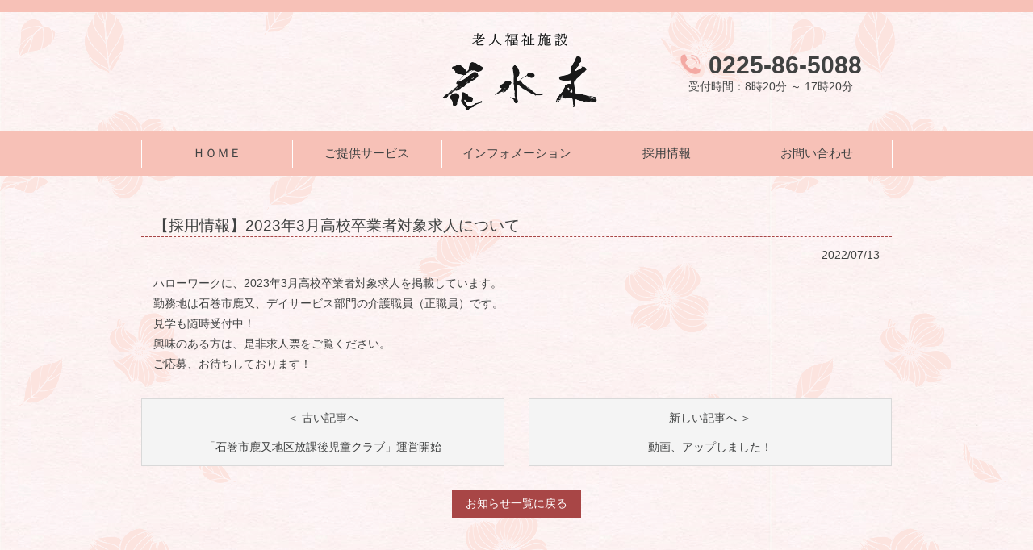

--- FILE ---
content_type: text/html; charset=UTF-8
request_url: http://hanamizuki1999.com/%E3%80%90%E6%8E%A1%E7%94%A8%E6%83%85%E5%A0%B1%E3%80%912023%E5%B9%B43%E6%9C%88%E9%AB%98%E6%A0%A1%E5%8D%92%E6%A5%AD%E8%80%85%E5%AF%BE%E8%B1%A1%E6%B1%82%E4%BA%BA%E3%81%AB%E3%81%A4%E3%81%84%E3%81%A6/
body_size: 5928
content:
<!DOCTYPE html>
<html lang="ja">
<head>
<meta charset="UTF-8">
<meta name="viewport" content="width=device-width, minimum-scale=1, maximum-scale=1, initial-scale=1">
<meta name="author" content="" >
<meta name="keywords" content="" >
<meta name="description" content="【採用情報】2023年3月高校卒業者対象求人について|宮城県石巻市にある老人福祉施設花水木のホームページです。特別養護老人ホーム、ショートステイ、デイサービス、ホームヘルパーなどのサービスを提供しております。" >
<meta name="google-site-verification" content="uGtAVbOvgl7uW-IxuPgk4MMAZcd54buGRZOIOb_hnwE" />
<link href="http://hanamizuki1999.com/wp-content/themes/cocktail_wp001/images/favicon.ico" rel="icon" >
<title>【採用情報】2023年3月高校卒業者対象求人について | 老人福祉施設 花水木</title>

<!-- All In One SEO Pack 3.7.0[575,635] -->
<meta name="description"  content="ハローワークに、2023年3月高校卒業者対象求人を掲載しています。勤務地は石巻市鹿又、デイサービス部門の介護職員（正職員）です。見学も随時受付中！ 興味のある方は、是非求人票をご覧ください。ご応募、お待ちしております！" />

<script type="application/ld+json" class="aioseop-schema">{"@context":"https://schema.org","@graph":[{"@type":"Organization","@id":"http://hanamizuki1999.com/#organization","url":"http://hanamizuki1999.com/","name":"老人福祉施設 花水木 | 社会福祉法人一視同仁会","sameAs":[]},{"@type":"WebSite","@id":"http://hanamizuki1999.com/#website","url":"http://hanamizuki1999.com/","name":"老人福祉施設 花水木 | 社会福祉法人一視同仁会","publisher":{"@id":"http://hanamizuki1999.com/#organization"}},{"@type":"WebPage","@id":"http://hanamizuki1999.com/%e3%80%90%e6%8e%a1%e7%94%a8%e6%83%85%e5%a0%b1%e3%80%912023%e5%b9%b43%e6%9c%88%e9%ab%98%e6%a0%a1%e5%8d%92%e6%a5%ad%e8%80%85%e5%af%be%e8%b1%a1%e6%b1%82%e4%ba%ba%e3%81%ab%e3%81%a4%e3%81%84%e3%81%a6/#webpage","url":"http://hanamizuki1999.com/%e3%80%90%e6%8e%a1%e7%94%a8%e6%83%85%e5%a0%b1%e3%80%912023%e5%b9%b43%e6%9c%88%e9%ab%98%e6%a0%a1%e5%8d%92%e6%a5%ad%e8%80%85%e5%af%be%e8%b1%a1%e6%b1%82%e4%ba%ba%e3%81%ab%e3%81%a4%e3%81%84%e3%81%a6/","inLanguage":"ja","name":"【採用情報】2023年3月高校卒業者対象求人について","isPartOf":{"@id":"http://hanamizuki1999.com/#website"},"breadcrumb":{"@id":"http://hanamizuki1999.com/%e3%80%90%e6%8e%a1%e7%94%a8%e6%83%85%e5%a0%b1%e3%80%912023%e5%b9%b43%e6%9c%88%e9%ab%98%e6%a0%a1%e5%8d%92%e6%a5%ad%e8%80%85%e5%af%be%e8%b1%a1%e6%b1%82%e4%ba%ba%e3%81%ab%e3%81%a4%e3%81%84%e3%81%a6/#breadcrumblist"},"datePublished":"2022-07-13T01:04:13+00:00","dateModified":"2022-07-13T01:04:15+00:00"},{"@type":"Article","@id":"http://hanamizuki1999.com/%e3%80%90%e6%8e%a1%e7%94%a8%e6%83%85%e5%a0%b1%e3%80%912023%e5%b9%b43%e6%9c%88%e9%ab%98%e6%a0%a1%e5%8d%92%e6%a5%ad%e8%80%85%e5%af%be%e8%b1%a1%e6%b1%82%e4%ba%ba%e3%81%ab%e3%81%a4%e3%81%84%e3%81%a6/#article","isPartOf":{"@id":"http://hanamizuki1999.com/%e3%80%90%e6%8e%a1%e7%94%a8%e6%83%85%e5%a0%b1%e3%80%912023%e5%b9%b43%e6%9c%88%e9%ab%98%e6%a0%a1%e5%8d%92%e6%a5%ad%e8%80%85%e5%af%be%e8%b1%a1%e6%b1%82%e4%ba%ba%e3%81%ab%e3%81%a4%e3%81%84%e3%81%a6/#webpage"},"author":{"@id":"http://hanamizuki1999.com/author/isshi/#author"},"headline":"【採用情報】2023年3月高校卒業者対象求人について","datePublished":"2022-07-13T01:04:13+00:00","dateModified":"2022-07-13T01:04:15+00:00","commentCount":0,"mainEntityOfPage":{"@id":"http://hanamizuki1999.com/%e3%80%90%e6%8e%a1%e7%94%a8%e6%83%85%e5%a0%b1%e3%80%912023%e5%b9%b43%e6%9c%88%e9%ab%98%e6%a0%a1%e5%8d%92%e6%a5%ad%e8%80%85%e5%af%be%e8%b1%a1%e6%b1%82%e4%ba%ba%e3%81%ab%e3%81%a4%e3%81%84%e3%81%a6/#webpage"},"publisher":{"@id":"http://hanamizuki1999.com/#organization"},"articleSection":"花水木からのお知らせ"},{"@type":"Person","@id":"http://hanamizuki1999.com/author/isshi/#author","name":"isshi","sameAs":[],"image":{"@type":"ImageObject","@id":"http://hanamizuki1999.com/#personlogo","url":"http://0.gravatar.com/avatar/00c6e619db1cbbec6b858a72dca28f6e?s=96&d=mm&r=g","width":96,"height":96,"caption":"isshi"}},{"@type":"BreadcrumbList","@id":"http://hanamizuki1999.com/%e3%80%90%e6%8e%a1%e7%94%a8%e6%83%85%e5%a0%b1%e3%80%912023%e5%b9%b43%e6%9c%88%e9%ab%98%e6%a0%a1%e5%8d%92%e6%a5%ad%e8%80%85%e5%af%be%e8%b1%a1%e6%b1%82%e4%ba%ba%e3%81%ab%e3%81%a4%e3%81%84%e3%81%a6/#breadcrumblist","itemListElement":[{"@type":"ListItem","position":1,"item":{"@type":"WebPage","@id":"http://hanamizuki1999.com/","url":"http://hanamizuki1999.com/","name":"老人福祉施設 花水木 | 社会福祉法人一視同仁会"}},{"@type":"ListItem","position":2,"item":{"@type":"WebPage","@id":"http://hanamizuki1999.com/%e3%80%90%e6%8e%a1%e7%94%a8%e6%83%85%e5%a0%b1%e3%80%912023%e5%b9%b43%e6%9c%88%e9%ab%98%e6%a0%a1%e5%8d%92%e6%a5%ad%e8%80%85%e5%af%be%e8%b1%a1%e6%b1%82%e4%ba%ba%e3%81%ab%e3%81%a4%e3%81%84%e3%81%a6/","url":"http://hanamizuki1999.com/%e3%80%90%e6%8e%a1%e7%94%a8%e6%83%85%e5%a0%b1%e3%80%912023%e5%b9%b43%e6%9c%88%e9%ab%98%e6%a0%a1%e5%8d%92%e6%a5%ad%e8%80%85%e5%af%be%e8%b1%a1%e6%b1%82%e4%ba%ba%e3%81%ab%e3%81%a4%e3%81%84%e3%81%a6/","name":"【採用情報】2023年3月高校卒業者対象求人について"}}]}]}</script>
<link rel="canonical" href="http://hanamizuki1999.com/【採用情報】2023年3月高校卒業者対象求人について/" />
<!-- All In One SEO Pack -->
<link rel='dns-prefetch' href='//ajax.googleapis.com' />
<link rel='dns-prefetch' href='//cdnjs.cloudflare.com' />
<link rel='dns-prefetch' href='//s.w.org' />
<link rel="alternate" type="application/rss+xml" title="老人福祉施設 花水木 | 社会福祉法人一視同仁会 &raquo; 【採用情報】2023年3月高校卒業者対象求人について のコメントのフィード" href="http://hanamizuki1999.com/%e3%80%90%e6%8e%a1%e7%94%a8%e6%83%85%e5%a0%b1%e3%80%912023%e5%b9%b43%e6%9c%88%e9%ab%98%e6%a0%a1%e5%8d%92%e6%a5%ad%e8%80%85%e5%af%be%e8%b1%a1%e6%b1%82%e4%ba%ba%e3%81%ab%e3%81%a4%e3%81%84%e3%81%a6/feed/" />
<link rel='stylesheet' id='wp-block-library-css'  href='http://hanamizuki1999.com/wp-includes/css/dist/block-library/style.min.css?ver=5.5.17' type='text/css' media='all' />
<link rel='stylesheet' id='awsm-ead-public-css'  href='http://hanamizuki1999.com/wp-content/plugins/embed-any-document/css/embed-public.min.css?ver=2.7.2' type='text/css' media='all' />
<link rel='stylesheet' id='contact-form-7-css'  href='http://hanamizuki1999.com/wp-content/plugins/contact-form-7/includes/css/styles.css?ver=5.2.1' type='text/css' media='all' />
<link rel='stylesheet' id='slick-css'  href='//cdnjs.cloudflare.com/ajax/libs/slick-carousel/1.8.1/slick.min.css' type='text/css' media='all' />
<link rel='stylesheet' id='slickthm-css'  href='//cdnjs.cloudflare.com/ajax/libs/slick-carousel/1.8.1/slick-theme.min.css' type='text/css' media='all' />
<link rel='stylesheet' id='drawer-css'  href='//cdnjs.cloudflare.com/ajax/libs/drawer/3.2.2/css/drawer.min.css' type='text/css' media='all' />
<link rel='stylesheet' id='font_aws-css'  href='https://cdnjs.cloudflare.com/ajax/libs/font-awesome/5.9.0/css/all.min.css' type='text/css' media='all' />
<link rel='stylesheet' id='mystyle-css'  href='http://hanamizuki1999.com/wp-content/themes/cocktail_wp001/style.css?ver=1748433910' type='text/css' media='all' />
<script type='text/javascript' src='//ajax.googleapis.com/ajax/libs/jquery/1.12.4/jquery.min.js?ver=20200710' id='jquery-js'></script>
<script type='text/javascript' src='//cdnjs.cloudflare.com/ajax/libs/iScroll/5.2.0/iscroll.min.js?ver=20200710' id='iscrolljs-js'></script>
<script type='text/javascript' src='//cdnjs.cloudflare.com/ajax/libs/drawer/3.2.2/js/drawer.min.js?ver=20200710' id='drawerjs-js'></script>
<script type='text/javascript' src='//cdnjs.cloudflare.com/ajax/libs/twitter-bootstrap/3.3.7/js/bootstrap.min.js?ver=20200710' id='dropjs-js'></script>
<link rel="https://api.w.org/" href="http://hanamizuki1999.com/wp-json/" /><link rel="alternate" type="application/json" href="http://hanamizuki1999.com/wp-json/wp/v2/posts/2256" /><link rel="EditURI" type="application/rsd+xml" title="RSD" href="http://hanamizuki1999.com/xmlrpc.php?rsd" />
<link rel="wlwmanifest" type="application/wlwmanifest+xml" href="http://hanamizuki1999.com/wp-includes/wlwmanifest.xml" /> 
<link rel='prev' title='花水木新聞　令和4年7月号' href='http://hanamizuki1999.com/%e8%8a%b1%e6%b0%b4%e6%9c%a8%e6%96%b0%e8%81%9e%e3%80%80%e4%bb%a4%e5%92%8c4%e5%b9%b47%e6%9c%88%e5%8f%b7/' />
<link rel='next' title='花水木新聞　令和4年8月号' href='http://hanamizuki1999.com/%e8%8a%b1%e6%b0%b4%e6%9c%a8%e6%96%b0%e8%81%9e%e3%80%80%e4%bb%a4%e5%92%8c4%e5%b9%b48%e6%9c%88%e5%8f%b7/' />
<link rel='shortlink' href='http://hanamizuki1999.com/?p=2256' />
<link rel="alternate" type="application/json+oembed" href="http://hanamizuki1999.com/wp-json/oembed/1.0/embed?url=http%3A%2F%2Fhanamizuki1999.com%2F%25e3%2580%2590%25e6%258e%25a1%25e7%2594%25a8%25e6%2583%2585%25e5%25a0%25b1%25e3%2580%25912023%25e5%25b9%25b43%25e6%259c%2588%25e9%25ab%2598%25e6%25a0%25a1%25e5%258d%2592%25e6%25a5%25ad%25e8%2580%2585%25e5%25af%25be%25e8%25b1%25a1%25e6%25b1%2582%25e4%25ba%25ba%25e3%2581%25ab%25e3%2581%25a4%25e3%2581%2584%25e3%2581%25a6%2F" />
<link rel="alternate" type="text/xml+oembed" href="http://hanamizuki1999.com/wp-json/oembed/1.0/embed?url=http%3A%2F%2Fhanamizuki1999.com%2F%25e3%2580%2590%25e6%258e%25a1%25e7%2594%25a8%25e6%2583%2585%25e5%25a0%25b1%25e3%2580%25912023%25e5%25b9%25b43%25e6%259c%2588%25e9%25ab%2598%25e6%25a0%25a1%25e5%258d%2592%25e6%25a5%25ad%25e8%2580%2585%25e5%25af%25be%25e8%25b1%25a1%25e6%25b1%2582%25e4%25ba%25ba%25e3%2581%25ab%25e3%2581%25a4%25e3%2581%2584%25e3%2581%25a6%2F&#038;format=xml" />
<script type="text/javascript">
$(function(){
	// ページトップ移動処理
	// 初回表示時はページトップボタンを非表示に
	$('#pagetop').hide();
	// スクロール状態によりページトップボタンを制御
	$(window).scroll( function(){
		if($(this).scrollTop() > 300 ){
			$('#pagetop').fadeIn();
		} else {
			$('#pagetop').fadeOut();
		}
	});
	// ページトップボタンがクリックされた時はページトップに移動
	$('#pagetop a').click( function(){
		$('html, body').animate({
			scrollTop:	0
		}, 500 );
		return false;
	});
    // slick初期化
    $('.slick-box').slick({
        autoplay:           true,
        arrows:             false,
        fade:               true,
        autoplaySpeed:      2500,
        speed:              1500,
        pauseOnFocus:       false
    });
	// モバイル用メニュー(drawer)
	$('body').addClass('drawer drawer--right');
	$('.drawer').drawer();
    // アコーデオンメニューテスト
    //コンテンツを非表示に
    $(".ac_content").css("display", "none");
    //タイトルがクリックされたら
    $(".js_ac_title").click(function(){
        //クリックしたjs_ac_title以外の全てのopenを取る
        $(".js_ac_title").not(this).removeClass("open");
        //クリックされたjs_ac_title以外のcontentを閉じる
        $(".js_ac_title").not(this).next().slideUp(300);
        //thisにopenクラスを付与
        $(this).toggleClass("open");
        //thisのcontentを展開、開いていれば閉じる
        $(this).next().slideToggle(300);
    });

});
</script>
</head>
<body>
        <header>
            <div class="box_fluid top_border"></div>
            <div class="box_flex">
                <div class="left_col"></div>
                <div class="center_col">
                    <a href="http://hanamizuki1999.com"><img src="http://hanamizuki1999.com/wp-content/themes/cocktail_wp001/images/logo.png"></a>
                </div>
                <div class="right_col">
                    <p><a href="tel:0225865088"><img src="http://hanamizuki1999.com/wp-content/themes/cocktail_wp001/images/tel.png"><span class="telno">0225-86-5088</span></a></p>
                    <p>受付時間：8時20分 ～ 17時20分</p>
                </div>
            </div>
            <div class="box_fluid nav_area pc_mode">
                <ul class="nav">
                    <li><a href="http://hanamizuki1999.com">ＨＯＭＥ</a></li>
                    <li><a>ご提供サービス</a>
                        <ul>
                            <li><a href="http://hanamizuki1999.com/tokuyo">特別養護老人ホーム</a></li>
                            <li><a href="http://hanamizuki1999.com/shortstay">ショートステイ</a></li>
                            <li><a href="http://hanamizuki1999.com/dayservice">デイサービス</a></li>
                            <li><a href="http://hanamizuki1999.com/homehelper">ホームヘルパー</a></li>
                            <li><a href="http://hanamizuki1999.com/care">居宅介護支援</a></li>
                            <li><a href="http://hanamizuki1999.com/area">地域包括支援センター</a></li>
                        </ul>
                    </li>
                    <li><a>インフォメーション</a>
                        <ul>
                            <li><a href="http://hanamizuki1999.com/category/archives">花水木からのお知らせ</a></li>
                            <li><a href="https://www.facebook.com/%E8%80%81%E4%BA%BA%E7%A6%8F%E7%A5%89%E6%96%BD%E8%A8%AD-%E8%8A%B1%E6%B0%B4%E6%9C%A8-118201170024863" target="_blank">花水木ゆっくり日記</a></li>
                            <li><a href="http://hanamizuki1999.com/category/news">花水木新聞</a></li>
                            <li><a href="http://hanamizuki1999.com/systems">見守りシステム</a></li>
                            <li><a href="http://hanamizuki1999.com/activity">地域公益活動</a></li>
                            <li><a href="http://hanamizuki1999.com/company">事業所案内</a></li>
                            <li><a href="http://hanamizuki1999.com/summary">法人概要</a></li>
                            <li><a href="http://hanamizuki1999.com/privacy">プライバシーポリシー</a></li>
                        </ul>
                    </li>
                    <li><a>採用情報</a>
                        <ul>
                            <li><a href="http://hanamizuki1999.com/recruit">採用情報について</a></li>
                            <li><a href="http://hanamizuki1999.com/voice">先輩スタッフの声</a></li>
                            <li><a href="http://hanamizuki1999.com/recruit#status">募集状況</a></li>
                        </ul>
                    </li>
                    <li><a href="http://hanamizuki1999.com/contact">お問い合わせ</a></li>
                </ul>
            </div>
            <div class="box mobilenav_area mobile_mode mb_normal">
                <button type="button" class="drawer-toggle drawer-hamburger">
                    <span class="sr-only">toggle navigation</span>
                    <span class="drawer-hamburger-icon"></span>
                </button> 
                <nav class="drawer-nav" role="navigation"> 
                    <div class="center">
                        <img src="http://hanamizuki1999.com/wp-content/themes/cocktail_wp001/images/logo.png"> 
                    </div>
                    <ul class="drawer-menu"> 
                        <li><a class="drawer-menu-item" href="http://hanamizuki1999.com">ＨＯＭＥ</a></li>
                        <li class="drawer-dropdown"><a class="drawer-menu-item" href="#" data-toggle="dropdown">ご提供サービス <span class="drawer-caret"></span></a>
                            <ul class="drawer-dropdown-menu">
                                <li><a class="drawer-dropdown-menu-item" href="http://hanamizuki1999.com/tokuyo">特別養護老人ホーム</a></li>
                                <li><a class="drawer-dropdown-menu-item" href="http://hanamizuki1999.com/shortstay">ショートステイ</a></li>
                                <li><a class="drawer-dropdown-menu-item" href="http://hanamizuki1999.com/dayservice">デイサービス</a></li>
                                <li><a class="drawer-dropdown-menu-item" href="http://hanamizuki1999.com/homehelper">ホームヘルパー</a></li>
                                <li><a class="drawer-dropdown-menu-item" href="http://hanamizuki1999.com/care">居宅介護支援</a></li>
                                <li><a class="drawer-dropdown-menu-item" href="http://hanamizuki1999.com/area">地域包括支援センター</a></li>
                            </ul>
                        </li>
                        <li class="drawer-dropdown"><a class="drawer-menu-item" href="#" data-toggle="dropdown">インフォメーション <span class="drawer-caret"></span></a>
                            <ul class="drawer-dropdown-menu">
                                <li><a class="drawer-dropdown-menu-item" href="http://hanamizuki1999.com/category/archives">花水木からのお知らせ</a></li>
                                <li><a class="drawer-dropdown-menu-item" href="https://www.facebook.com/%E8%80%81%E4%BA%BA%E7%A6%8F%E7%A5%89%E6%96%BD%E8%A8%AD-%E8%8A%B1%E6%B0%B4%E6%9C%A8-118201170024863" target="_blank">花水木ゆっくり日記</a></li>
                                <li><a class="drawer-dropdown-menu-item" href="http://hanamizuki1999.com/category/news">花水木新聞</a></li>
                                <li><a class="drawer-dropdown-menu-item" href="http://hanamizuki1999.com/systems">見守りシステム</a></li>
                                <li><a class="drawer-dropdown-menu-item" href="http://hanamizuki1999.com/activity">地域公益活動</a></li>
                                <li><a class="drawer-dropdown-menu-item" href="http://hanamizuki1999.com/company">事業所案内</a></li>
                                <li><a class="drawer-dropdown-menu-item" href="http://hanamizuki1999.com/summary">法人概要</a></li>
                                <li><a class="drawer-dropdown-menu-item" href="http://hanamizuki1999.com/privacy">プライバシーポリシー</a></li>
                            </ul>
                        </li>
                        <li class="drawer-dropdown"><a class="drawer-menu-item" href="#" data-toggle="dropdown">採用情報について <span class="drawer-caret"></span></a>
                            <ul class="drawer-dropdown-menu">
                                <li><a class="drawer-dropdown-menu-item" href="http://hanamizuki1999.com/recruit">採用情報について</a></li>
                                <li><a class="drawer-dropdown-menu-item" href="http://hanamizuki1999.com/voice">先輩スタッフの声</a></li>
                                <li><a class="drawer-dropdown-menu-item" href="http://hanamizuki1999.com/recruit#status">募集状況</a></li>
                            </ul>
                        </li>
                        <li><a class="drawer-menu-item" href="http://hanamizuki1999.com/contact">お問い合わせ</a></li>
                    </ul> 
                </nav> 
            </div>
        </header>    <main>
        <!----- 記事表示 -----> 
        <div id="single_data">
            <div class="box mb_normal">
            <!----- ループ処理 ----->
                            <div class="title">
                    <h3 class="size_L">【採用情報】2023年3月高校卒業者対象求人について</h3>
                </div>
                <div class="date">
                    <p>2022&#047;07&#047;13</p>
                </div>
                <div class="content">
                    <p>
<p>ハローワークに、2023年3月高校卒業者対象求人を掲載しています。<br>勤務地は石巻市鹿又、デイサービス部門の介護職員（正職員）です。<br>見学も随時受付中！</p>



<p>興味のある方は、是非求人票をご覧ください。<br>ご応募、お待ちしております！</p>
</p>
                </div>
                        </div>
        </div>
        <!----- コンテンツナビゲーション表示 -----> 
        <div id="single_navi">
            <div class="box_flex mb_normal">
                <div id="navi_prev">
                    <a href="http://hanamizuki1999.com/%e3%80%8c%e7%9f%b3%e5%b7%bb%e5%b8%82%e9%b9%bf%e5%8f%88%e5%9c%b0%e5%8c%ba%e6%94%be%e8%aa%b2%e5%be%8c%e5%85%90%e7%ab%a5%e3%82%af%e3%83%a9%e3%83%96%e3%80%8d%e9%81%8b%e5%96%b6%e9%96%8b%e5%a7%8b/" rel="prev">＜ 古い記事へ<br>「石巻市鹿又地区放課後児童クラブ」運営開始</a>                </div>
                <div id="navi_next">
                    <a href="http://hanamizuki1999.com/%e5%8b%95%e7%94%bb%e3%80%81%e3%82%a2%e3%83%83%e3%83%97%e3%81%97%e3%81%be%e3%81%97%e3%81%9f%ef%bc%81/" rel="next">新しい記事へ ＞<br>動画、アップしました！</a>                </div>
            </div>
        </div>
        <div class="box mb_long">
            <div class="single_data_return">
                <ul>
                    <li><a class="return_btn" href="http://hanamizuki1999.com/category/archives">お知らせ一覧に戻る</a></li>
                </ul>
            </div>
        </div>
    </main>
            <div id="pagetop">
                <a href="#" ><img src="http://hanamizuki1999.com/wp-content/themes/cocktail_wp001/images/up_btn.png"></a>
            </div>
            <footer>
                <div class="pc_mode">
                    <div class="box sitemap">
                        <p class="text01">サイトマップ</p>
                        <p class="text02">sitemap</p>
                    </div>
                    <div class="box_flex service_link">
                        <div class="split3"><a href="http://hanamizuki1999.com/tokuyo"><i class="fas fa-play-circle"></i><span>&nbsp;特別養護老人ホーム</span></a></div>
                        <div class="split3"><a href="http://hanamizuki1999.com/shortstay"><i class="fas fa-play-circle"></i><span>&nbsp;ショートステイ</span></a></div>
                        <div class="split3"><a href="http://hanamizuki1999.com/dayservice"><i class="fas fa-play-circle"></i><span>&nbsp;デイサービス</span></a></div>
                        <div class="split3"><a href="http://hanamizuki1999.com/homehelper"><i class="fas fa-play-circle"></i><span>&nbsp;ホームヘルパー</span></a></div>
                        <div class="split3"><a href="http://hanamizuki1999.com/care"><i class="fas fa-play-circle"></i><span>&nbsp;居宅介護支援</span></a></div>
                        <div class="split3"><a href="http://hanamizuki1999.com/area"><i class="fas fa-play-circle"></i><span>&nbsp;地域包括支援センター</span></a></div>
                    </div>
                    <div class="box_flex info_link mb_short">
                        <div class="split4"><a href="http://hanamizuki1999.com/category/archives"><i class="fas fa-play-circle"></i><span>&nbsp;花水木からのお知らせ</span></a></div>
                        <div class="split4"><a href="https://www.facebook.com/%E8%80%81%E4%BA%BA%E7%A6%8F%E7%A5%89%E6%96%BD%E8%A8%AD-%E8%8A%B1%E6%B0%B4%E6%9C%A8-118201170024863" target="_blank"><i class="fas fa-play-circle"></i><span>&nbsp;花水木のゆっくり日記</span></a></div>
                        <div class="split4"><a href="http://hanamizuki1999.com/category/news"><i class="fas fa-play-circle"></i><span>&nbsp;花水木新聞</span></a></div>
                        <div class="split4"><a href="http://hanamizuki1999.com/systems"><i class="fas fa-play-circle"></i><span>&nbsp;見守りシステム</span></a></div>
                        <div class="split4"><a href="http://hanamizuki1999.com/activity"><i class="fas fa-play-circle"></i><span>&nbsp;地域公益活動</span></a></div>
                        <div class="split4"><a href="http://hanamizuki1999.com/company"><i class="fas fa-play-circle"></i><span>&nbsp;事業所案内</span></a></div>
                        <div class="split4"><a href="http://hanamizuki1999.com/summary"><i class="fas fa-play-circle"></i><span>&nbsp;法人概要</span></a></div>
                        <div class="split4"><a href="http://hanamizuki1999.com/privacy"><i class="fas fa-play-circle"></i><span>&nbsp;プライバシーポリシー</span></a></div>
                        <div class="split4"><a href="http://hanamizuki1999.com/recruit"><i class="fas fa-play-circle"></i><span>&nbsp;採用情報</span></a></div>
                        <div class="split4"><a href="http://hanamizuki1999.com/contact"><i class="fas fa-play-circle"></i><span>&nbsp;お問い合わせ</span></a></div>
                        <div class="split4"></div>
                        <div class="split4"></div>
                    </div>
                    <div class="banner_link_title"><p>－系列施設のご紹介－</p></div>
                    <div class="box_flex banner_link mb_normal">
                        <div class="split2"><a href="http://day-motomachi.com/" target="_blank"><img src="http://hanamizuki1999.com/wp-content/themes/cocktail_wp001/images/t-motoli.png" width="438"></a></div>
                        <div class="split2"><a href="http://konohana2015.com/" target="_blank"><img src="http://hanamizuki1999.com/wp-content/themes/cocktail_wp001/images/t-konoli.jpg" width="438"></a></div>
                    </div>
                </div>
                <div class="mobile_mode">
                    <div class="banner_link_title"><p>－系列施設のご紹介－</p></div>
                    <div class="box_flex banner_link">
                        <div class="split2"><a href="http://day-motomachi.com/" target="_blank"><img src="http://hanamizuki1999.com/wp-content/themes/cocktail_wp001/images/t-motoli.png" width="438"></a></div>
                        <div class="split2"><a href="http://konohana2015.com/" target="_blank"><img src="http://hanamizuki1999.com/wp-content/themes/cocktail_wp001/images/t-konoli.jpg" width="438"></a></div>
                    </div>
                    <div class="box_fluid">
                        <div id="ac_menu" class="ac_container">
                            <a class="nac_title" href="http://hanamizuki1999.com">ＨＯＭＥ</a>
                            <h4 class="ac_title js_ac_title">ご提供サービス</h4>
                            <div class="ac_content">
                                <a class="ac_link" href="http://hanamizuki1999.com/tokuyo"><p>特別養護老人ホーム</p></a>
                                <a class="ac_link" href="http://hanamizuki1999.com/shortstay">ショートステイ</a>
                                <a class="ac_link" href="http://hanamizuki1999.com/dayservice">デイサービス</a>
                                <a class="ac_link" href="http://hanamizuki1999.com/homehelper">ホームヘルパー</a>
                                <a class="ac_link" href="http://hanamizuki1999.com/care">居宅介護支援</a>
                                <a class="ac_link" href="http://hanamizuki1999.com/area">地域包括支援センター</a>
                            </div>
                            <h4 class="ac_title js_ac_title">インフォメーション</h4>
                            <div class="ac_content">
                                <a class="ac_link" href="http://hanamizuki1999.com/category/archives">花水木からのお知らせ</a>
                                <a class="ac_link" href="https://www.facebook.com/%E8%80%81%E4%BA%BA%E7%A6%8F%E7%A5%89%E6%96%BD%E8%A8%AD-%E8%8A%B1%E6%B0%B4%E6%9C%A8-118201170024863" target="_blank">花水木のゆっくり日記</a>
                                <a class="ac_link" href="http://hanamizuki1999.com/category/news">花水木新聞</a>
                                <a class="ac_link" href="http://hanamizuki1999.com/systems">見守りシステム</a>
                                <a class="ac_link" href="http://hanamizuki1999.com/activity">地域公益活動</a>
                                <a class="ac_link" href="http://hanamizuki1999.com/company">事業所案内</a>
                                <a class="ac_link" href="http://hanamizuki1999.com/summary">法人概要</a>
                                <a class="ac_link" href="http://hanamizuki1999.com/privacy">プライバシーポリシー</a>
                            </div>
                            <h4 class="ac_title js_ac_title">採用情報</h4>
                            <div class="ac_content">
                                <a class="ac_link" href="http://hanamizuki1999.com/recruit">採用情報について</a>
                                <a class="ac_link" href="http://hanamizuki1999.com/voice">先輩スタッフの声</a>
                                <a class="ac_link" href="http://hanamizuki1999.com/recruit#status">募集状況</a>
                            </div>
                            <a class="nac_title" href="http://hanamizuki1999.com/contact">お問い合わせ</a>
                        </div>
                    </div>
                </div>
                <div class="box_fluid company">
                    <p><img src="http://hanamizuki1999.com/wp-content/themes/cocktail_wp001/images/logo.png"><br>老人福祉施設花水木は社会福祉法人一視同仁会が運営しております。<br>〒986-1111 宮城県石巻市鹿又字八幡前15番 <br>TEL:0225-86-5088 FAX:0225-75-2298</p>
                </div>
                <div class="box_fluid copyright">
                    <p>Copyright&copy; 2026社会福祉法人 一視同仁会 All Rights Reserved.</p>
                </div>
            </footer>
        <script type='text/javascript' src='http://hanamizuki1999.com/wp-content/plugins/embed-any-document/js/pdfobject.min.js?ver=2.7.2' id='awsm-ead-pdf-object-js'></script>
<script type='text/javascript' id='awsm-ead-public-js-extra'>
/* <![CDATA[ */
var eadPublic = [];
/* ]]> */
</script>
<script type='text/javascript' src='http://hanamizuki1999.com/wp-content/plugins/embed-any-document/js/embed-public.min.js?ver=2.7.2' id='awsm-ead-public-js'></script>
<script type='text/javascript' id='contact-form-7-js-extra'>
/* <![CDATA[ */
var wpcf7 = {"apiSettings":{"root":"http:\/\/hanamizuki1999.com\/wp-json\/contact-form-7\/v1","namespace":"contact-form-7\/v1"}};
/* ]]> */
</script>
<script type='text/javascript' src='http://hanamizuki1999.com/wp-content/plugins/contact-form-7/includes/js/scripts.js?ver=5.2.1' id='contact-form-7-js'></script>
<script type='text/javascript' src='//cdnjs.cloudflare.com/ajax/libs/slick-carousel/1.8.1/slick.min.js?ver=20200710' id='slickjs-js'></script>
<script type='text/javascript' src='http://hanamizuki1999.com/wp-includes/js/wp-embed.min.js?ver=5.5.17' id='wp-embed-js'></script>
    </body>
</html>

--- FILE ---
content_type: text/css
request_url: http://hanamizuki1999.com/wp-content/themes/cocktail_wp001/style.css?ver=1748433910
body_size: 9337
content:
@charset "utf-8";
/*-----------------------------------------------------------------------------
License     : GNU General Public License
License URI : http://www.gnu.org/licenses/gpl-2.0.html
Theme Name  : cocktail_wp001
Theme URI   : 
Author      : cocktail design
Author URI  : 
Description : テンプレート by カクテルデザイン
-----------------------------------------------------------------------------*/
/**********************************************************************************************************************
/* 基本設定
/*********************************************************************************************************************/
body {
	display:					flex;
	flex-direction:				column;
/*	min-height:					100vh;*/
    margin:                     0;
    padding:                    0;
	font-family:				"游ゴシック", YuGothic, "ヒラギノ角ゴ ProN W3", "Hiragino Kaku Gothic ProN", "メイリオ", Meiryo, Verdana, sans-serif;
	font-weight:				500;
	background-image:			url(images/background.png);
    color:                      #404242;
    font-size:                  14px;
}
.size_S {
	font-size:					12px;
}
.size_SS {
	font-size:					10px;
}
.size_L {
	font-size:					19px;
}
.size_LL {
	font-size:					23px;
}
h1, h2, h3, h4, h5, h6 {
    font-weight:                normal;
}
a {
    text-decoration:            none;
}
a:link, a:visited, a:active {
    color:                      #404242;
}
a:hover {
	opacity:					0.7;
}
p {
    margin:                     0;
    padding:                    0;
    line-height:                1.8;
}
ul, dl, li {
	margin:						0;;
	padding:					0;
}
ul, dl {
	list-style:					none;
}
img {
	vertical-align:				middle;
}
hr {
	margin-bottom:				20px;
	border-top:					1px dashed #b51d28;
}
.center {
    text-align:                 center;
}
.color_red {
	color:						#ff0000;
}
@media print,screen and (max-width:640px){
	body {
		font-size:					11px;
	}
	.size_S {
		font-size:					9px;
	}
	.size_SS {
		font-size:					8px;
	}
	.size_L {
		font-size:					15px;
	}
	.size_LL {
		font-size:					17px;
	}
}
/*************************************************************************************************
/* 基本共通設定
/* ・"box-sizing" は "border-box" を適用
**************************************************************************************************/
/* BOXエリア（基本ボックス・フルサイズボックス・フレックスボックス） */
.box {
	width:						960px;
    margin:                     0 auto;
	padding:					0 15px;
	box-sizing:					border-box;
}
.box_fluid {
	width:						100%;
}
.box_flex {
	display:					flex;
	width:						960px;
    margin:                     0 auto;
	padding:					0 15px;
	justify-content:			space-between;
	box-sizing:					border-box;
}
.no_padding {
	padding:					0;
}
/* グーグルマップ */
.googlemap {
	position: 					relative;
	padding-bottom: 			75%;
	height: 					0;
	overflow: 					hidden;
	background-color:			#ffffff;
	border: 					solid 1px #afafaf;
}
.googlemap iframe {
	position: 					absolute;
	top: 						0;
	left: 						0;
	width: 						100% !important;
	height: 					100% !important;
/*	padding: 					4px;*/
}
/* 追加マージン等 */
.mb_10 {
	margin-bottom:				10px;
}
.mb_short {
	margin-bottom:				15px;
}
.mb_normal {
	margin-bottom:				30px;
}
.mb_long {
	margin-bottom:				45px;
}
.mb_longlong {
	margin-bottom:				150px;
}
/* ページトップボタン */
#pagetop {
	position:					fixed;
	width:						60px;
	height:						60px;
	right:						0;
	bottom:						0;
	z-index:					9999;
	background-color: 			#dddddd;
	opacity:					0.8;
}
.pc_mode {
	display:					block;
}
.mobile_mode {
	display:					none;
}
/* モバイル用 */
@media print,screen and (max-width:640px){
	.box {
		width:						100%;
	}
	.box_flex {
		width:						100%;
		flex-wrap:					wrap;
	}
	.mb_short {
		margin-bottom:				8px;
	}
	.mb_normal {
		margin-bottom:				15px;
	}
	.mb_long {
		margin-bottom:				20px;
	}
	.mb_longlong {
		margin-bottom:				100px;
	}
	.pc_mode {
		display:					none;
	}
	.mobile_mode {
		display:					block;
	}
	/* 携帯メニュー */
	.drawer-nav {
		background-color:			#DF836E;
	}
	.drawer-nav img {
		margin:						5px 0;
		width:						130px;
	}
	.drawer-nav .drawer-menu li {
		text-align:					center;
	}
	.drawer-nav .drawer-menu a {
		padding:					0 0 15px;
		font-size:					12px;
		font-weight:				bold;
		color:						#ffffff;
		text-decoration:			none;
	}
	.drawer-nav .drawer-menu .drawer-dropdown-menu a {
		padding:					0;
		font-size:					12px;
		line-height:				2.5;
		background-color:			#efb39e;
		color:						#ffffff;
		text-decoration:			none;
	}
}
/**********************************************************************************************************************
/* ヘッダー設定
/*********************************************************************************************************************/
header .top_border {
    border-top:                 15px solid #f7c1b7;
}
header .left_col, header .center_col, header .right_col {
	width:						300px;
	text-align:					center;
}
header .right_col {
	align-self:					center;
}
header .right_col img {
	width:						25px;
}
header .right_col p {
	line-height:				1.2;
}
header .right_col span.telno {
	padding-left:				10px;
	font-size:					30px;
	font-weight:				bold;
	vertical-align:				-8px;
}
@media print,screen and (max-width:640px){
	header .left_col, header .center_col, header .right_col {
		width:						100%;
	}
	header .center_col img {
		width:						150px;
	}
}
/**********************************************************************************************************************
/* メイン設定
/*********************************************************************************************************************/
/**********************************************************************************************************************
/* フッター設定
/*********************************************************************************************************************/
/* サイトマップタイトル */
footer .sitemap {
	width:						700px;
	margin:						60px auto 30px;
	padding:					20px 0;
	border-top:					1px solid #6f4724;
	border-bottom:				1px solid #6f4724;
}
footer .sitemap p.text01 {
	text-align:					center;
	letter-spacing:				2px;
	font-size:					20px;
	color:						#6f4724;
}
footer .sitemap p.text02 {
	text-align:					center;
	letter-spacing:				2px;
	font-size:					14px;
	color:						#6f4724;
}
/* フッター（サイトマップ・テキストリンク） */
footer .service_link {
	width:						800px;
	margin:						0 auto;
    padding:                    0;
	flex-wrap:					wrap;
}
footer .service_link .split3 {
	width:						240px;
}
footer .info_link {
	width:						900px;
	margin:						0 auto 30px;
    padding:                    0;
	flex-wrap:					wrap;
}
footer .info_link .split4 {
	width:						200px;
}
footer .service_link i, .footer .service_link span,
footer .info_link i, .footer .info_link span {
	font-size:					15px;
	color:						#6f4724;
}
footer .service_link a:link, footer .service_link a:visited,
footer .service_link a:active, footer .info_link a:link,
footer .info_link a:visited, footer .info_link a:active {
    color:                      #6f4724;
}

/* フッター（サイトマップ・バナーリンク） */
footer .banner_link_title {
	width:						100%;
	margin:						0 auto;
	padding-bottom:				5px;
}
footer .banner_link_title p {
	text-align:					center;
	font-size:					17px;
	font-weight:				bold;
	color:						#714626;
}
footer .banner_link .split2 {
	width:						440px;	
}
/* フッター（ロゴ・会社情報） */
footer .company p {
	background-color:			#f3c1b6;
	text-align:					center;
	font-size:					11px;
}
footer .company img {
	width:						120px;
}
footer .company br {
	display:					none;
}
/* フッター（コピーライト） */
footer .copyright p {
	padding:					10px 0;
	background-color:			#DF836E;
	color:						#ffffff;
	text-align:					center;
	font-size:					11px;
}
@media print,screen and (max-width:640px){
	/* フッター（サイトマップ・タイトル・テキストリンク） */
	footer .sitemap, footer .service_link, footer .info_link {
		width:						100%;
		padding:					0 15px;
	}
	footer .service_link .split3, footer .info_link .split4 {
		width:						50%;
	}
	footer .service_link i, footer .service_link span,
	footer .info_link i, footer .info_link span {
		font-size:					12px;
		color:						#6f4724;
	}
	/* サイトマップタイトル */
	footer .sitemap {
		margin:						60px auto 0;
	}
	/* フッター（サイトマップ・バナーリンク） */
	footer .banner_link_title {
		width:						100%;
		margin:						0 auto;
		padding:					25px 0 5px;
	}
	footer .banner_link {
		text-align:					center;
		margin-bottom:				25px;
	}
	footer .banner_link img {
		width:						300px;
		margin-bottom:				8px;
	}
	/* フッター（ロゴ・会社情報） */
	footer .company br {
		display:					block;
	}
}
/**********************************************************************************************************************
/* メニュー設定
/*********************************************************************************************************************/
/* メニュー親階層 */
.nav_area {
	margin-bottom:				30px;
	padding:					10px 0;
	background-color:			#f7c1b7;
}
ul.nav {
	display:					flex;
	height:						35px;
	margin:						0 auto;
	padding:					0;
	width:						930px;
}
ul.nav > li {
	width:						186px;
}
ul.nav li {
	list-style:					none;
	position:					relative;
}
ul.nav li:first-child a {
	border-left:				1px solid #ffffff;
}
ul.nav li a {
	border-right:				1px solid #ffffff;
	color:						#404242;
	display:					block;
	height:						35px;
	line-height:				35px;
	text-align:					center;
	font-family: 				游明朝, "Yu Mincho", "ヒラギノ明朝 ProN W3", "Hiragino Mincho ProN", serif;
	font-weight:				500;
	font-size:					15px;
	width:						100%;
}
/* メニュー子階層 */
ul.nav li ul {
    padding:					0;
}
ul.nav li li {
    height:						0;
    overflow:					hidden;
    transition:					.5s;
	z-index:					999;
}
ul.nav li li a {
    border-bottom:				1px solid #cccccc;
	background-color:			#ffffff;
}
ul.nav li li a:hover {
	background-color:			#efb39e;
	opacity:					1;
    transition:                 all .3s ease-in-out;
}
ul.nav li:hover > ul > li {
    height:						35px;
    overflow:					visible;
}
@media print,screen and (max-width:640px){
}
/*************************************************************************************************
/* アコーデオンメニュー
**************************************************************************************************/
/* アコーデオン無しメニュー */
.ac_container a.nac_title {
    display:					block;
	width:						100%;
    margin:                     0;
    padding:                    8px 10px 8px 25px;
    background-color:           #DF836E;
    font-size:                  13px;
	font-weight:				bold;
    color:                      #ffffff;
	border-bottom:				1px solid #efb39e;
	box-sizing: 				border-box;
}
/* アコーデオン有りメニュー */
.ac_container .ac_title {
    position:                   relative;
    margin:                     0;
    padding:                    8px 10px 8px 25px;
    background-color:           #DF836E;
    font-size:                  13px;
	font-weight:				bold;
    color:                      #ffffff;
	border-bottom:				1px solid #efb39e;
	box-sizing: 				border-box;
}
.ac_container .ac_title:hover, .ac_container .ac_title:active,
.ac_title.open { 
    background-color:           #efb39e;
}
/* 開閉マーク縦線 */
.ac_container .ac_title::before {
    content:                    "";
    position:                   absolute;
    top:                        50%;
    right:                      25px;
    width:                      15px;
    height:                     2px;
    transform:                  rotate(90deg);
    background:                 #ffffff;
    transition:                 all .3s ease-in-out;
}
/* 開閉マーク横線 */
.ac_container .ac_title::after {
    content:					"";
    position:					absolute;
    top:						50%;
    right:						25px;
    width:						15px;
    height:						2px;
    background:					#ffffff;
    transition: all .2s ease-in-out;
}
/* 開閉アニメーション */
.ac_container .ac_title.open::before {
    transform: rotate(180deg);
}
.ac_container .ac_title.open::after {
    opacity: 0;
}
/* アコーデオンリンク項目 */
.ac_container .ac_link {
    display:					block;
	width:						100%;
    margin:                     0;
    padding:                    5px 10px 5px 40px;
    background-color:           #efb39e;
    font-size:                  12px;
    color:                      #404242;
/*	border-bottom:				1px solid #efb39e;*/
	box-sizing: 				border-box;
}
/**********************************************************************************************************************
/* ビルボード設定
/*********************************************************************************************************************/
#billboard {
	width:						930px;
	margin:						0 auto;
	padding:					0;
	box-sizing: 				border-box;
}
#billboard img {
	width:						100%;
}
@media print,screen and (max-width:960px){
    #billboard {
		margin-top:					30px;
		width:						100%;
    }
}
/**********************************************************************************************************************
/* コンテンツ一覧表示（汎用：花水木からのお知らせ）
/*********************************************************************************************************************/
#archive_list {
	width:						800px;
	margin:						0 auto;
}
#archive_list #archive_title h2 {
    margin-bottom:              10px;
	border-bottom:				1px solid #a84646;
    text-align:                 center;
	color:						#a84646;
}
#archive_list .post_data {
    margin-bottom:				10px;
    padding:					5px 10px;
}
#archive_list .post_title h3 {
	border-bottom:				1px dashed #a84646;
}
#archive_list .post_date p {
    text-align:					right;
}
#archive_list .post_more {
    padding:					10px 0;
}
#archive_list .post_more span {
    padding:					3px 15px;
    background-color:			#a84646;
}
#archive_list .post_more a {
	color:						#ffffff;
}
@media print,screen and (max-width:960px){
	#archive_list {
		width:						100%;
	}
}
/**********************************************************************************************************************
/* コンテンツ一覧表示（専用：花水木新聞）
/*********************************************************************************************************************/
#category_news_list .post_data {
    margin-bottom:				10px;
    padding:					5px 0;
}
#category_news_list .post_title h3 {
	border-bottom:				1px dashed #a84646;
	color:						#a84646;
	text-align:					center;
}
@media print,screen and (max-width:960px){
}
/**********************************************************************************************************************
/* コンテンツ一覧表示（ページナビゲーション）
/*********************************************************************************************************************/
.pagenavi {
    width:                      100%;
    padding-bottom:             20px;
    color:                      #999999;
}
.pagenavi a {
    color:                      #999999;
}
.pagenavi .page-numb {
    text-align:                 left;
}
.pagenavi span.current {
    background:                 #fff;
    border:                     1px solid #d9d9d9;
    font-weight:                bold;
}
.pagenavi .page-numbers {
    height:                     22px;
    line-height:                23px;
    margin-right:               5px;
    padding:                    4px 8px;
    background:                 #ececec;
    border:                     1px solid #d9d9d9;
    text-align:                 center;
}
.pagenavi .page-numbers:hover {
    background:                 #fff;
}
/**********************************************************************************************************************
/* コンテンツ１件表示
/*********************************************************************************************************************/
#single_data .title h3 {
    margin-bottom:              10px;
	padding-left:				15px;
	border-bottom:				1px dashed #a84646;
}
#single_data .date {
    margin-bottom:              10px;
	padding-right:				15px;
	text-align:					right;
}
#single_data .content {
    margin-bottom:              10px;
	padding-left:				15px;
}
.single_data_return a.return_btn {
	display:					block;
	margin:						0 auto;
	padding:					8px 0;
	width:						160px;
	background-color:			#a84646;
	color:						#ffffff;
	text-align:					center;
	box-sizing: 				border-box;
}
/**********************************************************************************************************************
/* コンテンツ１件表示(ページナビゲーション)
/*********************************************************************************************************************/
#single_navi #navi_next,
#single_navi #navi_prev {
	width:						450px;
	text-align:					center;
}
#single_navi #navi_next a,
#single_navi #navi_prev a {
    width:                      100%;
	padding:					5px 15px;
    line-height:                36px;
    margin:                     0 auto;
    background:                 #f4f4f4;
    border:                     1px solid #d9d9d9;
    display:                    block;
	box-sizing:					border-box;
}
#single_navi #navi_next a:hover,
#single_navi #navi_prev a:hover {
    background:                 #fff;
}
/**********************************************************************************************************************
/* エラーページ設定 (404:page not found)
/*********************************************************************************************************************/
#error_404 {
    width:						100%;
    height:						100px;
    float:						left;
}
#error_404 .e404_title {
    margin:						100px 0 0;
    text-align:					center;
}
#error_404 .e404_text {
    margin:						100px 0 0;
    text-align:					center;
}
/*************************************************************************************************
/* 全画面共通設定
**************************************************************************************************/
/* タイトル */
h2.title_main {
	margin:						0;
	padding:					0 0 0 25px;
	letter-spacing:				4px;
	font-family: 				游明朝, "Yu Mincho", "ヒラギノ明朝 ProN W3", "Hiragino Mincho ProN", serif;
	font-weight:				500;
	color:						#A84646;
	background-image:			url(images/title_uline.png);
	background-position:		left bottom;
	background-repeat:			no-repeat;
	font-size:					23px;
}
h3.title_sub {
	margin:						0;
	padding-left:				15px;
	letter-spacing:				3px;
	font-family: 				游明朝, "Yu Mincho", "ヒラギノ明朝 ProN W3", "Hiragino Mincho ProN", serif;
	font-weight:				500;
	color:						#404242;
	border-bottom:				2px dotted #404242;
}
/* リスト表示 */
ul.common_list {
	margin:						0 auto;
	width:						860px;
	display:					table;
	box-sizing:					border-box;
}
ul.common_list li {
	display:					table-cell;
	box-sizing:					border-box;
}
ul.common_list li.col01 {
	padding:					15px 0 15px 0;
	margin-right:				2px;
	width:						178px;
	color:						#A84646;
	text-align:					center;
	vertical-align:				middle;
	border-bottom:				1px solid #A84646;
}
ul.common_list li.col02 {
	padding:					15px 0 15px 15px;
	width:						665px;
	vertical-align:				middle;
	border-bottom:				1px solid #404242;
}
/* ・付きリスト表示 */
ul.marker01 {
	list-style-type: 			none;
	margin-left:				14px;
}
ul.marker01 li {
	padding-bottom:				10px;
	line-height:				1.4;
}
ul.marker01 li.mark_dot:before {
	content:					'・';
	margin-left:				-14px;
}
/* トップメッセージ（ご提供サービス） */
p.common_topmes {
	padding:					0;
	letter-spacing:				2px;
	font-family: 				游明朝, "Yu Mincho", "ヒラギノ明朝 ProN W3", "Hiragino Mincho ProN", serif;
	font-weight:				500;
	color:						#404242;
	text-align:					center;
}
/* 点線矩形表示（ご提供サービス） */
p.common_service {
	margin-bottom:				30px;
	padding:					25px 0;
	letter-spacing:				2px;
	font-family: 				游明朝, "Yu Mincho", "ヒラギノ明朝 ProN W3", "Hiragino Mincho ProN", serif;
	font-weight:				500;
	color:						#A84646;
	text-align:					center;
	border:						1px dashed #A84646;
	background-color:			#F6F4CC;
}
/* 料金・お申し込みに関して（ご提供サービス） */
.common_fee, .common_application {
	display:					flex;
	width:						930px;
    margin:                     0 auto;
	box-sizing:					border-box;
	justify-content:			space-between;
}
.common_fee .splitl, .common_application .splitl {
	width:						500px;
	align-self:					center;
}
.common_fee .splitr, .common_application .splitr {
	width:						400px;
}
/* ＦＡＱ表示（ご提供サービス） */
ul.common_faq {
	padding:					0 40px;
}
ul.common_faq li.question {
	padding-left:				40px;
	padding-bottom:				10px;
	line-height:				1.8;
	background:					url(images/ma-q.png) left 0px top 1px no-repeat;
}
ul.common_faq li.answer {
	padding-left:				40px;
	padding-bottom:				10px;
	line-height:				1.8;
	background:					url(images/ma-a.png) left 0px top 1px no-repeat;
}
/* モバイル用 */
@media print,screen and (max-width:640px){
	/* タイトル（全画面）*/
	h2.title_main {
		margin-bottom:				10px;
		padding:					0 0 5px 10px;
		letter-spacing:				1px;
		font-size:					15px;
	}
	h3.title_sub {
		letter-spacing:				1px;
	}
	ul.common_list {
		display:					block;
		width:						100%;
		padding:					0 15px;
	}
	ul.common_list li {
		display:					block;
	}
	ul.common_list li.col01 {
		padding:					10px 15px 5px;
		width:						100%;
		text-align:					left;
		border-bottom:				none;
	}
	ul.common_list li.col02 {
		padding:					5px 15px 10px 30px;
		width:						100%;
		border-bottom:				1px solid #404242;
	}
	/* 点線矩形表示（ご提供サービス） */
	p.common_service {
		padding:					15px;
		letter-spacing:				1px;
		text-align:					left;
	}
	p.common_service br {
		display:					none;
	}
	/* 料金・お申し込みに関して（ご提供サービス） */
	.common_fee, .common_application {
		width:						100%;
		flex-wrap:					wrap;
	}
	.common_fee .splitl, .common_application .splitl {
		width:						100%;
		margin-bottom:				10px;
	}
	.common_fee .splitr, .common_application .splitr {
		width:						100%;
		text-align:					center;
	}
	/* ・付きリスト表示 */
	ul.marker01 {
		margin-left:				12px;
	}
	ul.marker01 li {
		padding-bottom:				6px;
	}
	ul.marker01 li.mark_dot:before {
		margin-left:				-12px;
	}
}
/*************************************************************************************************
/* ホーム画面
**************************************************************************************************/
/* PC用 */
/* トップメッセージ */
.sc01_topmes {
	margin:						30px 0;
	text-align:					center;
}
/* サービスリスト */
.sc01_service .sc01_srv01 {
	text-align:					center;
}
.sc01_service .sc01_srv01 .split3 {
	width:						300px
}
.sc01_service .sc01_srv02,
.sc01_service .sc01_srv03 {
	width:						800px;
	text-align:					center;
}
.sc01_service .sc01_srv03 {
	margin-bottom:				60px;
}
.sc01_service .sc01_srv02 .split3,
.sc01_service .sc01_srv03 .split3 {
	width:						250px
}
.sc01_service .sc01_srv01 img {
	width:						100%;
}
.sc01_service .sc01_srv02 img,
.sc01_service .sc01_srv03 img {
	width:						140px
}
.sc01_service p, .sc01_service span {
	font-size:					17px;
	color:						#714626;
}
/* お知らせ表示＆SNS系 */
.sc01_notice {
	margin-bottom:				60px;
}
.sc01_notice .splitl {
	position: 					relative;
	width:						450px;
}
.sc01_notice .splitr {
	width:						450px;
}
.sc01_notice .frame {
	padding:					10px;
/*	margin-bottom:				15px;*/
	border:						1px solid #f2a7a1;
	background-color:			#ffffff;
	box-sizing:					border-box;
}
.sc01_notice .frame p.title {
	padding:					0 0 18px;
	font-size:					18px;
	text-align:					center;
}
.sc01_notice .frame a.list_btn {
	position: 					absolute;
	display:					block;
	top:						10px;
	right: 						10px;
	padding:					2px;
	width:						50px;
	background-color:			#a84646;
	color:						#ffffff;
	text-align:					center;
	box-sizing: 				border-box;
}
.sc01_notice .frame .post_data p {
	margin-bottom:				10px;
	border-bottom:				1px solid #000000;
}
.sc01_notice img {
	width:						100%;
	margin:						15px 0;
}
.sc01_movielink {
	display:					flex;
	width:						930px;
	margin:						0 auto;
	justify-content:			space-between;
	box-sizing:					border-box;
}
.sc01_movielink .col01,
.sc01_movielink .col02 {
	width:						49%;
	margin-bottom:				50px;
}
.sc01_movielink .col01 img,
.sc01_movielink .col02 img {
	width:						100%;
}
/* 2022.10.3 */
.sc01_movielink .col01 video,
.sc01_movielink .col02 video {
	width:						100%;
}
.sc01_fbresp {
	width:						450px;
}
/* 行動計画 */
.sc01_actionplan_area {
	width:						100%;
	box-sizing:					border-box;
}
.sc01_actionplan {
	display:					flex;
	width:						930px;
	margin:						0 auto 50px;
	background-color:			#ffffff;
	border:						1px solid #a84646;
	box-sizing:					border-box;
}
.sc01_actionplan .col01 {
	width:						410px;
	padding:					30px;
	box-sizing:					border-box;
}
.sc01_actionplan .col02 {
	width:						520px;
	padding:					30px;
	align-self:					center;
	box-sizing:					border-box;
}
.sc01_actionplan .col02 p.title {
	margin-bottom:				10px;
	text-align:					center;
	color:						#a84646;
	border-bottom:				1px dashed #a84646;
}
.sc01_actionplan .col02 p br.mobile_only {
	display:					none;
}
.sc01_actionplan .col02 p span {
	width:						110px;
	padding:					7px 13px;
	color:						#ffffff;
	background-color: 			#32373c;
	border-radius:				20px;
	font-size:					13px;
}
/* Youtube Channel Link */
.sc01_channellink_title {
	width:						100%;
	margin:						0 auto;
	padding-bottom:				5px;
}
.sc01_channellink_title p {
	text-align:					center;
	font-size:					17px;
	font-weight:				bold;
	color:						#714626;
}
.sc01_channellink {
	display:					flex;
	width:						930px;
	margin:						0 auto;
	padding-bottom:				30px;
	justify-content:			space-between;
	box-sizing:					border-box;
}
.sc01_channellink .col01,
.sc01_channellink .col02 {
	width:						49%;
	margin-bottom:				0;
}
.sc01_channellink .col01 img,
.sc01_channellink .col02 img {
	width:						100%;
}
/* その他リンク */
.sc01_anotherlink {
	display:					flex;
	width:						486px;
	margin:						0 auto;
	padding-bottom:				30px;
	justify-content:			space-between;
	box-sizing:					border-box;
}
.sc01_anotherlink .col01,
.sc01_anotherlink .col02 {
	width:						234px;
	margin-bottom:				0;
	text-align:					center;
}
.sc01_anotherlink .col01 img,
.sc01_anotherlink .col02 img {
	width:						100%;
}
/* モバイル用 */
@media print,screen and (max-width:640px){
	/* トップメッセージ */
	.sc01_topmes {
		margin:						15px 0;
	}
	.sc01_topmes img {
		width:						94%;
	}
	/* サービスリスト */
	.sc01_service .sc01_srv01,
	.sc01_service .sc01_srv02,
	.sc01_service .sc01_srv03 {
		width:						100%;
	}
	.sc01_service .sc01_srv01 {
		flex-wrap:					wrap;
	}
	.sc01_service .sc01_srv03 {
		margin-bottom:				25px;
	}
	.sc01_service .sc01_srv01 .split3 {
		width:						48%;
	}
	.sc01_srv01_center {
		margin-bottom:				25px;
		width:						100%;
		padding:					0 15px;
		box-sizing:					border-box;
	}
	.sc01_srv01_center .split3c {
		width:						48%;
		margin:						0 auto;
	}
	.sc01_srv01_center .split3c img {
		width:						100%;
	}
	.sc01_service .sc01_srv02 .split3,
	.sc01_service .sc01_srv03 .split3 {
		width:						33.33%;
	}
	.sc01_service .sc01_srv01 .split3,
	.sc01_service .sc01_srv02 .split3,
	.sc01_service .sc01_srv03 .split3 {
		text-align:					center;
	}
	.sc01_service .sc01_srv01 img {
		width:						100%;
	}
	.sc01_service .sc01_srv02 img,
	.sc01_service .sc01_srv03 img {
		width:						100px;
	}
	.sc01_service p, .sc01_service span {
		font-size:					12px;
		color:						#714626;
	}
	/* お知らせ表示＆SNS系 */
	.sc01_notice {
		margin-bottom:				25px;
	}
	.sc01_notice .splitl,
	.sc01_notice .splitr {
		width:						100%;
	}
	.sc01_notice .frame p.title {
		font-size:					12px;
	}
	.sc01_notice img {
		margin:						25px 0;
	}
	.sc01_movielink {
		width:						100%;
		padding:					0 15px 15px;
	}
	.sc01_movielink .col01,
	.sc01_movielink .col02 {
		width:						49%;
		margin-bottom:				10px;
	}
	.sc01_fbresp {
		width:						100%;
		max-width:					384px;
	}
	.sc01_actionplan_area {
		padding:					0 15px;
	}
	.sc01_actionplan {
		width:						100%;
		margin-bottom:				25px;
		flex-wrap:					wrap;
	}
	.sc01_actionplan .col01 {
		width:						100%;
	}
	.sc01_actionplan .col02 {
		width:						100%;
	}
	.sc01_actionplan .col01 img {
		width:						100%;
	}
	.sc01_actionplan .col02 p.plan {
		line-height:				2.3;
	}
	.sc01_actionplan .col02 p br.mobile_only {
		display:					block;
	}
	.sc01_actionplan .col02 p span {
		padding:					7px 13px;
		border-radius:				20px;
		font-size:					11px;
	}
	.sc01_channellink {
		width:						100%;
		padding:					0 15px 30px;
		flex-wrap:					wrap;
	}
	.sc01_channellink .col01 {
		width:						100%;
		margin-bottom:				10px;
		text-align:					center;
	}
	.sc01_channellink .col02 {
		width:						100%;
		margin-bottom:				0;
		text-align:					center;
	}
	.sc01_channellink .col01 img,
	.sc01_channellink .col02 img {
		width:						300px;
	}
	.sc01_anotherlink {
		width:						100%;
		padding:					0 15px 20px;
		flex-wrap:					wrap;
	}
	.sc01_anotherlink .col01 {
		width:						100%;
		margin-bottom:				10px;
		text-align:					center;
	}
	.sc01_anotherlink .col02 {
		width:						100%;
		margin-bottom:				0;
		text-align:					center;
	}
	.sc01_anotherlink .col01 img,
	.sc01_anotherlink .col02 img {
		width:						234px;
	}
}
/*************************************************************************************************
/* インフォメーション（事業所案内）
**************************************************************************************************/
/* PC用 */
.box_flex .sc021_splitl {
	width:						590px;
}
.box_flex .sc021_splitl img {
	width:						100%;
}
.box_flex .sc021_splitr {
	width:						300px;	
}
.box_flex .sc021_splitr img.dummy_area {
	margin-bottom:				37px;
}
table.sc02_list01 {
	margin:						0 auto;
	width:						900px;
}
table.sc02_list01 td.col01 {
	padding:					15px 0 15px 0;
	width:						200px;
	text-align:					center;
	vertical-align:				middle;
	color:						#A84646;
	border-bottom:				1px solid #A84646;
}
table.sc02_list01 td.col02 {
	padding:					15px 0 15px 15px;
	width:						700px;
	border-bottom:				1px solid #404242;
}
.sc02_map {
	width:						540px;
}
.sc02_info {
	padding:					0 10px 0 20px;
/*	width:						420px;*/
	width:						360px;
}
.sc02_info h4 {
	letter-spacing:				3px;
	font-family: 				游明朝, "Yu Mincho", "ヒラギノ明朝 ProN W3", "Hiragino Mincho ProN", serif;
	font-weight:				500;
	color:						#404242;
}
.sc02_info p {
	padding:					0 0 10px 10px;
}
/* モバイル用 */
@media print,screen and (max-width:640px){
	/* スライドショー */
	.sc021_slick {
		margin-bottom:				8px;
	}
	.sc021_slick img {
		margin:						0 auto;
		width:						290px;
	}
}
/*************************************************************************************************
/* インフォメーション（法人概要）
**************************************************************************************************/
/* スローガン */
.sc022_slogan_frame {
	border-top:					1px solid #8b7575;
	border-bottom:				1px solid #8b7575;
	background-color:			#f5f1f1;
}
.sc022_slogan {
	padding:					30px 0;
	box-sizing:					border-box;
	text-align:					center;
	background:					url(images/sum-mark.png) left 0px top 10px no-repeat;
}
.sc022_slogan p {
	color:						#8b7575;
}
/* 運営施設 */
.sc022_split3 {
	width:						300px;
	padding:					5px 10px;
	background-color:			#fadada;
	text-align:					center;
	box-sizing:					border-box;
}
.sc022_split3 img {
	width:						100%;
}
.sc022_split3 p.title {
	color:						#a84646;
}
.sc022_split3 a {
	text-decoration:			underline;
}
/* 役員名簿 */
.sc02_table_list {
	table-layout:				fixed;
	width:						930px;
	border-collapse:			collapse;
	border-spacing:				0; 
}
.sc02_table_list tr:nth-child(1) {
	border:						1px solid #a84646;
}
.sc02_table_list tr {
	border:						1px solid #000000;
}
.sc02_table_list th:nth-of-type(1), .sc02_table_list th:nth-of-type(2),
.sc02_table_list td:nth-of-type(1), .sc02_table_list td:nth-of-type(2) {
	width:						20%;
	text-align:					center;
}
.sc02_table_list th:nth-of-type(3) {
	width:						60%;
	text-align:					center;
}
.sc02_table_list td:nth-of-type(3) {
	width:						60%;
	text-align:					left;
	padding-left:				10px;
}
.sc02_table_list th {
	line-height:				2.5;
	border-right:				1px solid #a84646;
	color:						#a84646;
	background-color:			#f4f3f1;
}
.sc02_table_list td {
	line-height:				2.5;
	background-color:			#ffffff;
	border-right:				1px solid #000000;
	border-bottom:				1px solid #000000;
}
/* 運営規程・重要事項説明書 */
.sc02_table_list2 {
	table-layout:				fixed;
	width:						930px;
	border-collapse:			collapse;
	border-spacing:				0;
	border-top:					1px solid #000000;
	border-left:				1px solid #000000;
	border-right:				1px solid #000000;
}
.sc02_table_list2 td {
	padding:					10px 20px;
	border-bottom:				1px solid #000000;
	box-sizing:					border-box;
	background-color:			#ffffff;
}
.sc02_table_list2 td:nth-child(1) {
	width:						500px;
}
.sc02_table_list2 td:nth-child(2) {
	width:						430px;
	text-align:					center;
}
.sc02_table_list2 td a {
	color:						#0693e3;
}
/* モバイル用 */
@media print,screen and (max-width:640px){
	/* 運営施設 */
	.sc022_split3 {
		width:						100%;
		margin-bottom:				15px;
	}
	/* 役員名簿 */
	.sc02_table_list {
		width:						100%;
	}
/* 運営規程・重要事項説明書 */
.sc02_table_list2 {
	width:						100%;
}
.sc02_table_list2 td {
	display:					block;
	padding:					5px 20px;
	border-bottom:				none;
}
.sc02_table_list2 td:nth-child(1) {
	width:						100%;
}
.sc02_table_list2 td:nth-child(2) {
	width:						100%;
	border-bottom:				1px solid #000000;
}
}
/*************************************************************************************************
/* インフォメーション（プライバシーポリシー）
**************************************************************************************************/
/* PC用 */
.box p.sc023_article {
	padding:					0 0 15px 0;
}
/* モバイル用 */
@media print,screen and (max-width:640px){
}
/*************************************************************************************************
/* インフォメーション（地域公益活動）
**************************************************************************************************/
/* PC用 */
/* 新田町よこよこ会 */
.sc024_yokoinfo .title{
	font-weight:				bold;
}
.sc024_yokoinfo img {
	width:						60%;
	margin-bottom:				30px;
}
.sc024_dotrect {
	width:						100%;
	margin-bottom:				20px;
	padding:					15px;
	border:						1px dashed #A84646;
	background-color:			#ecebe9;
	box-sizing: 				border-box;
}
.sc024_yokoyoko {
	display:					flex;
	width:						930px;
	justify-content:			space-between;
	box-sizing:					border-box;
}
.sc024_yokoyoko .split5 {
	width:						220px;
}
.sc024_yokoyoko p {
	padding:					10px;
	text-align:					center;
	color:						#ffffff;
	background-color:			#DF836E;
}
/* みやぎ教育応援団 */
.sc024_cheerteam {
	display:					flex;
	width:						930px;
	justify-content:			space-between;
	box-sizing:					border-box;
}
.sc024_cheerteam .split3 {
	width:						300px;
}
.sc024_cheerteam img {
	width:						100%;
}
.sc024_musubi {
	text-align:					center;
}
/* モバイル用 */
@media print,screen and (max-width:640px){
	/* 新田町よこよこ会 */
	.sc024_yokoinfo img {
		width:						80%;
		margin-bottom:				15px;
	}
	.sc024_yokoyoko {
		width:						100%;
		flex-wrap:					wrap;
	}
	.sc024_yokoyoko .split5 {
		width:						48%;
		margin-bottom:				10px;
	}
	/* みやぎ教育応援団 */
	.sc024_slick {
		margin-bottom:				8px;
	}
	.sc024_slick img {
		margin:						0 auto;
		width:						100%;
	}
	.sc024_musubi {
		text-align:					center;
	}
	.sc024_musubi img {
		width:						330px;
	}
}
/*************************************************************************************************
/* インフォメーション（見守り・ITC導入システム）
**************************************************************************************************/
/* PC用 */
.sc025_systems {
	width:						930px;
	margin:						0 auto;
}
/* タイトル画像 */
.sc025_systems .sc025_pict {
	width:						930px;
	margin-bottom:				30px;
}
.sc025_systems .sc025_pict img {
	width:						100%;
}
/* 見守り支援システム */
.sc025_systems .sc025_watchover01 {
	display:					flex;
	width:						790px;
	margin:						0 auto;
}
.sc025_systems .sc025_watchover01 .col01 {
	width:						370px;
	padding:					30px 30px 0;
	box-sizing:					border-box;
}
.sc025_systems .sc025_watchover01 .col01 img {
	width:						100%;
}
.sc025_systems .sc025_watchover01 .col02 {
	width:						420px;
	padding:					20px;
	align-self:					center;
	box-sizing:					border-box;
}
.sc025_systems .sc025_watchover01 .col02 p.title {
	margin-bottom:				10px;
	text-align:					center;
	color:						#a84646;
	border-bottom:				1px solid #a84646;
}
.sc025_systems .sc025_watchover_line {
	display:					flex;
	width:						790px;
	margin:						0 auto;
}
.sc025_systems .sc025_watchover_line .col01 {
	width:						370px;
}
.sc025_systems .sc025_watchover_line .col02 {
	width:						420px;
	padding:					0 20px;
	box-sizing:					border-box;
}
.sc025_systems .sc025_watchover_line .col02 p {
	border-top:					1px dashed #a84646;
}
.sc025_systems .sc025_watchover02 {
	width:						730px;
	margin:						50px auto 0;
}
.sc025_systems .sc025_hr {
	width:						730px;
	margin:						50px auto 20px;
	border-top:					1px solid #000000;
	box-sizing:					border-box;
}
/* ICT導入システム */
.sc025_systems .sc025_itcsystem {
	display:					flex;
	width:						790px;
	margin:						0 auto 100px;
}
.sc025_systems .sc025_itcsystem .col01 {
	width:						370px;
	padding:					30px;
	box-sizing:					border-box;
}
.sc025_systems .sc025_itcsystem .col01 img {
	width:						100%;
}
.sc025_systems .sc025_itcsystem .col02 {
	width:						420px;
	padding:					20px;
	align-self:					center;
	box-sizing:					border-box;
}
.sc025_systems .sc025_itcsystem .col02 p.title {
	margin-bottom:				10px;
	text-align:					center;
	color:						#a84646;
	border-bottom:				1px solid #a84646;
}
/* お客様・職員の声 */
.sc025_systems .sc025_family,
.sc025_systems .sc025_staff {
	width:						790px;
	margin:						0 auto 60px;
}
.sc025_systems .sc025_family p.title,
.sc025_systems .sc025_staff p.title {
	padding:					8px 40px;
	font-size:					24px;
	font-weight:				bold;
	box-sizing:					border-box;
}
.sc025_systems .sc025_family p.title {
	border-bottom:				5px solid #F1CAD0;
	background-color:			#F5E3DF;
}
.sc025_systems .sc025_staff p.title {
	border-bottom:				5px solid #A4CD8C;
	background-color:			#D8EBCE;
}
.sc025_systems .sc025_family .voice,
.sc025_systems .sc025_staff .voice {
	display:					flex;
	width:						790px;
	margin:						0 auto;
	background-color:			#ffffff;
}
.sc025_systems .sc025_family .voice .col01,
.sc025_systems .sc025_staff .voice .col01 {
	width:						370px;
	padding:					30px;
	text-align:					center;
	box-sizing:					border-box;
}
.sc025_systems .sc025_family .voice .col01 img,
.sc025_systems .sc025_staff .voice .col01 img {
	width:						80%;
}
.sc025_systems .sc025_family .voice .col02,
.sc025_systems .sc025_staff .voice .col02 {
	width:						420px;
	padding:					30px;
	align-self:					center;
	box-sizing:					border-box;
}
.sc025_systems .sc025_family .voice .col02 p.vtitle,
.sc025_systems .sc025_staff .voice .col02 p.vtitle {
	line-height:				1.4;
	font-weight:				bold;
	padding-bottom:				10px;
}
.sc025_systems .sc025_family .voice .col02 .vname,
.sc025_systems .sc025_staff .voice .col02 .vname {
	padding-top:				10px;
	text-align:					right;
}
/* モバイル用 */
@media print,screen and (max-width:640px){
	.sc025_systems {
		width:						100%;
		padding:					0 15px;
		box-sizing:					border-box;
	}
	.sc025_systems .sc025_pict {
		width:						100%;
	}
	.sc025_systems .sc025_watchover01 {
		width:						100%;
		flex-wrap:					wrap;
	}
	.sc025_systems .sc025_watchover01 .col01 {
		width:						100%;
		padding:					0 30px;
		text-align:					center;
	}
	.sc025_systems .sc025_watchover01 .col01 img {
		width:						80%;
	}
	.sc025_systems .sc025_watchover01 .col02 {
		width:						100%;
		padding:					20px 0;
	}
	.sc025_systems .sc025_watchover_line {
		width:						100%;
		flex-wrap:					wrap;
	}
	.sc025_systems .sc025_watchover_line .col01 {
		width:						100%;
	}
	.sc025_systems .sc025_watchover_line .col02 {
		width:						100%;
		padding:					0;
	}
	.sc025_systems .sc025_watchover02 {
		width:						100%;
		margin:						30px auto 0;
	}
	.sc025_systems .sc025_hr {
		width:						100%;
		margin:						30px auto 20px;
	}
	.sc025_systems .sc025_itcsystem {
		width:						100%;
		flex-wrap:					wrap;
	}
	.sc025_systems .sc025_itcsystem .col01 {
		width:						100%;
		padding:					0 30px;
		text-align:					center;
	}
	.sc025_systems .sc025_itcsystem .col01 img {
		width:						80%;
	}
	.sc025_systems .sc025_itcsystem .col02 {
		width:						100%;
		padding:					20px 0;
	}
	.sc025_systems .sc025_family,
	.sc025_systems .sc025_staff {
		width:						100%;
	}
	.sc025_systems .sc025_family p.title,
	.sc025_systems .sc025_staff p.title {
		font-size:					24px;
	}
	.sc025_systems .sc025_family .voice,
	.sc025_systems .sc025_staff .voice {
		width:						100%;
		flex-wrap:					wrap;
	}
	.sc025_systems .sc025_family .voice .col01,
	.sc025_systems .sc025_staff .voice .col01 {
		width:						100%;
		text-align:					center;
	}
	.sc025_systems .sc025_family .voice .col01 img,
	.sc025_systems .sc025_staff .voice .col01 img {
		width:						70%;
	}
	.sc025_systems .sc025_family .voice .col02,
	.sc025_systems .sc025_staff .voice .col02 {
		width:						100%;
		padding-top:				0;
	}
}
/*************************************************************************************************
/* サービス（共通パーツ）
**************************************************************************************************/
/* PC用 */
/* 画像付きヘッダー */
.sc03_common_header_area {
	margin-bottom:				60px;
	border-top:					1px solid #A84646;
	border-bottom:				1px solid #A84646;
	background-color:			#FCF9F9;
}
.sc03_common_header {
	height:						177px;
	position: 					relative;
	padding:					30px 15px 50px 30px;
	box-sizing:					border-box;
}
.sc03_common_header p {
	color:						#A84646;
}
.sc03_common_header img.header_img02 {
	position:					absolute;
	top:						-1px;
	right:						15px;
}
/* 画像付き紹介ドット囲い */
.sc03_common_dotrect {
	display:					flex;
	width:						930px;
	margin:						0 auto;
	padding:					20px;
	border:						1px dashed #A84646;
	background-color:			#ecebe9;
	box-sizing: 				border-box;
}
.sc03_common_dotrect .splitl {
	width:						400px;
}
.sc03_common_dotrect .splitr {
	width:						490px;
}
/* モバイル用 */
@media print,screen and (max-width:640px){
	/* 画像付きヘッダー */
	.sc03_common_header_area {
		margin-bottom:				30px;
	}
	.sc03_common_header {
		height:						165px;
	}
	.sc03_common_header img.header_img01 {
		width:						100%;
	}
	/* 画像付き紹介ドット囲い */
	.sc03_common_dotrect,
	.sc03_common_dotrect .splitl, .sc03_common_dotrect .splitr {
		width:						100%;
	}
	.sc03_common_dotrect {
		flex-wrap:					wrap;
	}
	.sc03_common_dotrect .splitl img {
		width:						100%;
		margin-bottom:				10px;
	}
	/* スライドショー */
	.sc03_common_slick {
		margin-bottom:				8px;
	}
	.sc03_common_slick img {
		margin:						0 auto;
		width:						276px;
	}
}
/* モバイル用 */
@media print,screen and (max-width:640px){
}
/*************************************************************************************************
/* サービス（特別養護老人ホーム）
**************************************************************************************************/
/* PC用 */
/* 施設内容 */
.sc031_facility01 {
	display:					flex;
	width:						930px;
	box-sizing:					border-box;
}
.sc031_facility01 .splitl {
	width:						380px;
}
.sc031_facility01 .splitc, .sc031_facility01 .splitr {
	width:						275px;
	box-sizing:					border-box;
}
.sc031_facility01 .splitc {
	padding-right:				5px;
}
.sc031_facility01 .splitr {
	padding-left:				5px;
}
.sc031_facility01 p.title {
	margin-bottom:				10px;
	padding:					5px 0;
	border:						1px dashed #a84646;
	text-align:					center;
	color:						#a84646;
}
.sc031_facility02 {
	display:					flex;
	width:						930px;
	justify-content:			space-between;
	box-sizing:					border-box;
}
.sc031_facility02 .split3 {
	width:						276px;
}
/* モバイル用 */
@media print,screen and (max-width:640px){
	/* 施設内容 */
	.sc031_facility_mobile p.title {
		margin-bottom:				5px;
		padding:					5px 0;
		border:						1px dashed #a84646;
		text-align:					center;
		color:						#a84646;
	}
}
/*************************************************************************************************
/* サービス（デイサービス）
**************************************************************************************************/
/* PC用 */
/* デイサービスの１日 */
.sc033_srv01, .sc033_srv06 {
	padding:					15px 15px 15px 110px;
	border:						1px solid #DCDCDC;
	box-sizing:					border-box;
}
.sc033_srv02, .sc033_srv03, .sc033_srv05 {
	padding:					15px 15px 15px 110px;
	border:						1px solid #E0E9A9;
	box-sizing:					border-box;
}
.sc033_srv01 {
	background:					url(images/day-box1bg.png) left 10px top 10px no-repeat #EEEEEC;
}
.sc033_srv02 {
	background:					url(images/day-box2bg.png) left 10px top 10px no-repeat #EEEAB9;
}
.sc033_srv03 {
	background:					url(images/day-box3bg.png) left 10px top 10px no-repeat #EEEAB9;
}
.sc033_srv05 {
	background:					url(images/day-box4bg.png) left 10px top 10px no-repeat #EEEAB9;
}
.sc033_srv06 {
	background:					url(images/day-box5bg.png) left 10px top 10px no-repeat #EEEEEC;
}
/* モバイル用 */
@media print,screen and (max-width:640px){
	/* デイサービスの１日 */
	.sc033_srv01, .sc033_srv06 {
		padding:					15px 15px 30px 110px;
	}
	.sc033_srv02, .sc033_srv03, .sc033_srv05 {
		padding:					15px 15px 15px 110px;
		border:						1px solid #E0E9A9;
		box-sizing:					border-box;
	}
}
/*************************************************************************************************
/* サービス（ホームヘルパー）
**************************************************************************************************/
/* PC用 */
/* サービス提供外 */
.sc034_outofservice {
	width:							860px;
	margin:							0 auto;
}
.sc034_outofservice .sc034_alert_mes {
	margin-bottom:					12px;
}
.sc034_outofservice .sc034_alert_mes span {
	color:							#a84646;
	vertical-align:					-3px;
	font-size:						19px;
}
.sc034_outofservice ul {
	padding-left:					40px;
}
/* モバイル用 */
@media print,screen and (max-width:640px){
	/* サービス提供外 */
	.sc034_outofservice {
		width:							100%;
	}
	.sc034_outofservice .sc034_alert_mes {
		padding-left:					10px;
	}
	.sc034_outofservice .sc034_alert_mes img {
		width:							35px;
	}
	.sc034_outofservice .sc034_alert_mes span {
		font-size:						14px;
	}
}
/*************************************************************************************************
/* 採用情報（共通パーツ）
**************************************************************************************************/
/* PC用 */
/* 募集に関してのお問合せ */
.sc04_common_dotrect {
	width:						930px;
	margin:						0 auto;
	padding:					20px;
	border:						1px dashed #a84646;
	background-color:			#f4f3f1;
	box-sizing:					border-box;
}
.sc04_common_dotrect .contact_area {
	width:						800px;
	margin:						0 auto;
}
.sc04_common_dotrect .contact_area .split2 {
	width:						400px;
	text-align:					center;
	align-self:					center;
}
.sc04_common_dotrect .contact_area .split2 p.tel {
	font-size:					42px;
	letter-spacing:				2px;
	line-height:				1.2;
}
.sc04_common_dotrect .contact_area .split2 p.time {
	font-size:					20px;
	letter-spacing:				2px;
}
/* モバイル用 */
@media print,screen and (max-width:640px){
	/* 募集に関してのお問合せ */
	.sc04_common_dotrect {
		width:						100%;
		padding:					15px;
	}
	.sc04_common_dotrect .contact_area {
		width:						100%;
		flex-wrap:					wrap;
	}
	.sc04_common_dotrect .contact_area .split2 {
		width:						100%;
	}
	.sc04_common_dotrect .contact_area .split2 p.tel {
		font-size:					32px;
	}
	.sc04_common_dotrect .contact_area .split2 p.time {
		font-size:					16px;
		letter-spacing:				2px;
	}
	.sc04_common_dotrect .contact_area .split2 img {
		width:						100%;
	}
}
/*************************************************************************************************
/* 採用情報（採用情報について画面）
**************************************************************************************************/
/* PC用 */
/* スローガン */
.sc0401_slogan {
	position:					relative;
	width:						930px;
	height:						364px;
	border:						1px dashed #a84646;
	box-sizing:					border-box;
}
.sc0401_slogan img {
	position:					absolute;
	top:						0;
	left:						0;
	width:						100%;
}
.sc0401_slogan p.text01 {
	position:					absolute;
	top:						70px;
	left:						50px;
	color:						#a84646;
}
.sc0401_slogan p.text02 {
	position:					absolute;
	top:						200px;
	left:						50px;
}
/* 働きやすい環境づくり */
.sc0401_environment {
	display:					flex;
	margin-bottom:				30px;
	padding:					30px;
	width:						930px;
	background-color:			#fadada;
	box-sizing:					border-box;
}
.sc0401_environment .splitl {
	width:						410px;
}
.sc0401_environment .splitr {
	width:						520px;
	align-self:					center;
}
.sc0401_environment p.title {
	margin-bottom:				10px;
	text-align:					center;
	color:						#a84646;
	border-bottom:				1px dashed #a84646;
}
.sc0401_environment .splitr p br.mobile_only {
	display:					none;
}
.sc0401_environment .splitr p span {
	width:						110px;
	padding:					7px 13px;
	color:						#ffffff;
	background-color: 			#32373c;
	border-radius:				20px;
	font-size:					13px;
}
/* 先輩スタッフの声 */
.sc0401_stuff {
	display:					flex;
	margin:						0 auto 30px;
	padding:					0 30px;
	width:						930px;
	box-sizing:					border-box;
}
.sc0401_stuff .splitl {
	width:						530px;
	align-self:					center;
}
.sc0401_stuff .splitr {
	width:						400px;
}
.sc0401_stuff p.title {
	margin-bottom:				10px;
	text-align:					center;
	color:						#a84646;
}
.sc0401_stuff p.title br {
	display:					none;
}
/* 先輩たちの声 */
a.sc041_voice_btn {
	display:					block;
	margin:						0 auto;
	padding:					8px 0;
	width:						120px;
	background-color:			#a84646;
	color:						#ffffff;
	text-align:					center;
	box-sizing: 				border-box;
}
/* 募集職種 */
.sc0401_occupation {
	flex-wrap:					wrap;
}
.sc0401_occupation .split_multi {
	width:						220px;
}
span.sc0401_occupation_btn {	/* リンク無し */
	display:					block;
	width:						220px;
	padding:					10px 20px;
	line-height:				1.8;
	margin-bottom:				20px;
	text-align:					center;
	border:						1px solid #afafaf;
	background-color:			#afafaf;
	color:						#ffffff;
	box-sizing:					border-box;	
}
a.sc0401_occupation_btn {		/* リンク有り */
	display:					block;
	width:						220px;
	padding:					10px 20px;
	margin-bottom:				20px;
	text-align:					center;
	border:						1px solid #DF836E;
	background-color:			#DF836E;
	color:						#ffffff;
	box-sizing:					border-box;
}
a.sc0401_occupation_btn:hover {
	border:						1px solid #efb39e;
	background-color:			#efb39e;
}
/* モバイル用 */
@media print,screen and (max-width:640px){
	/* スローガン */
	.sc0401_slogan_mobile {
		width:						100%;
		border:						1px dashed #a84646;
		padding:					15px;
		background:					url(images/box-gr_bg.jpg) repeat;
		box-sizing:					border-box;
	}
	.sc0401_slogan_mobile p.text01 {
		margin-bottom:				10px;
		text-align:					center;
		color:						#a84646;
	}
	.sc0401_slogan_mobile p.text02 {
		text-align:					center;
	}
	/* 働きやすい環境づくり */
	.sc0401_environment,
	.sc0401_environment .splitl, .sc0401_environment .splitr,
	.sc0401_environment img {
		width:						100%;
	}
	.sc0401_environment {
		flex-wrap:					wrap;
	}
	.sc0401_environment img {
		margin-bottom:				8px;
	}
	.sc0401_environment .splitr p.plan {
		line-height:				2.3;
	}
	.sc0401_environment .splitr p br.mobile_only {
		display:					block;
	}
	.sc0401_environment .splitr p span {
		padding:					7px 13px;
		border-radius:				20px;
		font-size:					11px;
	}
	/* 先輩スタッフの声 */
	.sc0401_stuff,
	.sc0401_stuff .splitl, .sc0401_stuff .splitr,
	.sc0401_stuff img {
		width:						100%;
	}
	.sc0401_stuff {
		flex-wrap:					wrap;
		padding:					15px;
	}
	.sc0401_stuff img {
		margin-bottom:				8px;
	}
	.sc0401_stuff p.title br {
		display:					block;
	}
	/* 先輩たちの声 */
	a.sc041_voice_btn {
		margin:						0 auto 20px;
	}
	/* 募集職種 */
	.sc0401_occupation .split_multi {
		width:						48%;
		margin:						0 auto;
	}
	span.sc0401_occupation_btn,		/* リンク無し */
	a.sc0401_occupation_btn {		/* リンク有り */
		display:					block;
		width:						165px;
		padding:					10px 20px;
		margin-bottom:				8px;
	}
}
/*************************************************************************************************
/* 採用情報（先輩スタッフの声）
**************************************************************************************************/
/* PC用 */
/* スタッフ情報 */
.sc042_introduction {
	display:					flex;
	margin:						0 auto;
	padding:					30px;
	width:						500px;
	background:					url(images/box-gr_bg.jpg) repeat;
	background-color:			#eae9e5;
	border:						1px solid #b51d28;
	box-sizing:					border-box;
}
.sc042_introduction .splitl {
	width:						190px;
}
.sc042_introduction .splitr {
	width:						248px;
	align-self:					center;
}
.sc042_introduction p, .sc042_introduction span {
	color:						#b51d28;
}
/* モバイル用 */
@media print,screen and (max-width:640px){
	.sc042_introduction {
		width:						100%;
		padding:					10px;
	}
	.sc042_introduction .splitl {
		width:						43%;
	}
	.sc042_introduction .splitl img {
		width:						100%;
	}
	.sc042_introduction .splitr {
		width:						57%;
		padding-left:				10px;
	}
}
/*************************************************************************************************
/* 採用情報（募集職種詳細）
**************************************************************************************************/
/* PC用 */
/* 画面移動ボタン */
.sc043_return ul {
    display:					table;
    table-layout:				fixed;
	margin:						0 auto;
}
.sc043_return li {
	display:					table-cell;
	padding-right:				20px;
}
.sc043_return li:last-child {
	padding-right:				0;
}
.sc043_return a.sc043_return_btn {
	display:					block;
	margin:						0 auto;
	padding:					8px 0;
	width:						120px;
	background-color:			#a84646;
	color:						#ffffff;
	text-align:					center;
	box-sizing: 				border-box;
}
/* モバイル用 */
@media print,screen and (max-width:640px){
}
/*************************************************************************************************
/* お問合せ
**************************************************************************************************/
/* PC用 */
/* 電話でのお問合せ */
.sc05_contact p {
	line-height:				1;
}
.sc05_contact .tel {
	font-size:					42px;
	letter-spacing:				2px;
}
.sc05_contact .time {
	font-size:					20px;
	letter-spacing:				2px;
	vertical-align:				5px;
}
.sc05_contact br {
	display:					none;
}
/* コンタクトフォーム */
.sc05_cform {
	width:						800px;
	padding:					30px;
	margin:						0 auto;
	border:						2px solid #DF836E;
	background-color:			#FCF9F9;
	box-sizing:					border-box;
}
.sc05_cform table {
	table-layout:				fixed;
	width:						100%;
}
.sc05_cform table td.col01 {
	width:						20%;
	text-align:					right;
}
.sc05_cform table td.col02 {
	width:						80%;
	padding:					15px 15px 15px 50px;
}
.sc05_cform input[type="text"],
.sc05_cform input[type="email"],
.sc05_cform textarea {
	padding:					5px;
	width:						100%;
	outline:					none;
	border:						1px solid #aaa;
	-webkit-transition:			all .3s;
	transition:					all .3s;
}
.sc05_cform input[type="text"]:focus,
.sc05_cform input[type="email"]:focus,
.sc05_cform textarea:focus {
	box-shadow:					0 0 7px #1abc9c;
	border:						1px solid #1abc9c;
}
.sc05_cform select {
	padding:					5px 10px 8px 20px;
}
.sc05_cform input[type="submit"] {
	display:					inline-block;
	border-radius:				10px;
	font-size:					11pt;
	text-align:					center;
	cursor:						pointer;
	margin-left:				20px;
	padding:					8px 30px;
	background:					#a84646;
	color:						#ffffff;
	line-height:				1em;
	transition:					.3s;
	border:						2px solid #a84646;
}
.sc05_cform input[type="submit"]:hover {
	color:						#a84646;
	background:					#ffffff;
}
/* モバイル用 */
@media print,screen and (max-width:640px){
	/* 電話でのお問合せ */
	.sc05_contact .tel {
		font-size:					32px;
		line-height:				1.5;
	}
	.sc05_contact .time {
		font-size:					16px;
	}
	.sc05_contact br {
		display:					block;
	}
	/* コンタクトフォーム */
	.sc05_cform {
		width:						100%;
		padding:					10px;
		border:						2px solid #DF836E;
		background-color:			#FCF9F9;
		box-sizing:					border-box;
	}
	.sc05_cform table td.col01 {
		width:						30%;
		text-align:					right;
	}
	.sc05_cform table td.col02 {
		width:						70%;
		padding:					10px;
	}
	.sc05_cform select {
		padding:					5px 1px 8px 0;
	}
}